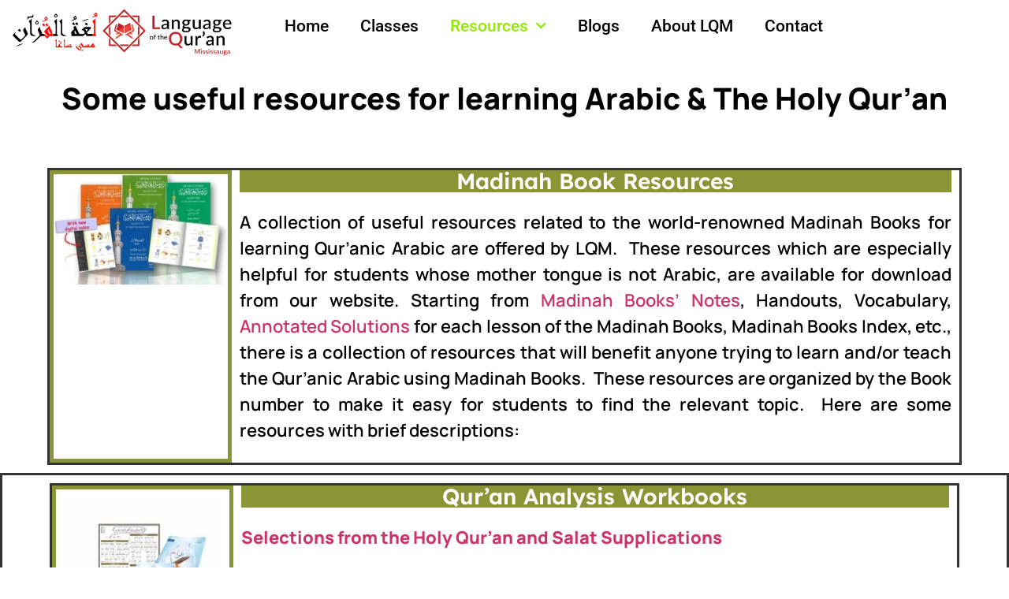

--- FILE ---
content_type: text/html; charset=UTF-8
request_url: https://lqmississauga.com/resources/
body_size: 20144
content:
<!doctype html>
<html lang="en-US">
<head>
	<meta charset="UTF-8">
	<meta name="viewport" content="width=device-width, initial-scale=1">
	<link rel="profile" href="https://gmpg.org/xfn/11">
	<title>Resources &#8211; lqmississauga</title>
<meta name='robots' content='max-image-preview:large' />
	<style>img:is([sizes="auto" i], [sizes^="auto," i]) { contain-intrinsic-size: 3000px 1500px }</style>
	<link rel="alternate" type="application/rss+xml" title="lqmississauga &raquo; Feed" href="https://lqmississauga.com/feed/" />
<link rel="alternate" type="application/rss+xml" title="lqmississauga &raquo; Comments Feed" href="https://lqmississauga.com/comments/feed/" />
<script>
window._wpemojiSettings = {"baseUrl":"https:\/\/s.w.org\/images\/core\/emoji\/16.0.1\/72x72\/","ext":".png","svgUrl":"https:\/\/s.w.org\/images\/core\/emoji\/16.0.1\/svg\/","svgExt":".svg","source":{"concatemoji":"https:\/\/lqmississauga.com\/wp-includes\/js\/wp-emoji-release.min.js?ver=6.8.3"}};
/*! This file is auto-generated */
!function(s,n){var o,i,e;function c(e){try{var t={supportTests:e,timestamp:(new Date).valueOf()};sessionStorage.setItem(o,JSON.stringify(t))}catch(e){}}function p(e,t,n){e.clearRect(0,0,e.canvas.width,e.canvas.height),e.fillText(t,0,0);var t=new Uint32Array(e.getImageData(0,0,e.canvas.width,e.canvas.height).data),a=(e.clearRect(0,0,e.canvas.width,e.canvas.height),e.fillText(n,0,0),new Uint32Array(e.getImageData(0,0,e.canvas.width,e.canvas.height).data));return t.every(function(e,t){return e===a[t]})}function u(e,t){e.clearRect(0,0,e.canvas.width,e.canvas.height),e.fillText(t,0,0);for(var n=e.getImageData(16,16,1,1),a=0;a<n.data.length;a++)if(0!==n.data[a])return!1;return!0}function f(e,t,n,a){switch(t){case"flag":return n(e,"\ud83c\udff3\ufe0f\u200d\u26a7\ufe0f","\ud83c\udff3\ufe0f\u200b\u26a7\ufe0f")?!1:!n(e,"\ud83c\udde8\ud83c\uddf6","\ud83c\udde8\u200b\ud83c\uddf6")&&!n(e,"\ud83c\udff4\udb40\udc67\udb40\udc62\udb40\udc65\udb40\udc6e\udb40\udc67\udb40\udc7f","\ud83c\udff4\u200b\udb40\udc67\u200b\udb40\udc62\u200b\udb40\udc65\u200b\udb40\udc6e\u200b\udb40\udc67\u200b\udb40\udc7f");case"emoji":return!a(e,"\ud83e\udedf")}return!1}function g(e,t,n,a){var r="undefined"!=typeof WorkerGlobalScope&&self instanceof WorkerGlobalScope?new OffscreenCanvas(300,150):s.createElement("canvas"),o=r.getContext("2d",{willReadFrequently:!0}),i=(o.textBaseline="top",o.font="600 32px Arial",{});return e.forEach(function(e){i[e]=t(o,e,n,a)}),i}function t(e){var t=s.createElement("script");t.src=e,t.defer=!0,s.head.appendChild(t)}"undefined"!=typeof Promise&&(o="wpEmojiSettingsSupports",i=["flag","emoji"],n.supports={everything:!0,everythingExceptFlag:!0},e=new Promise(function(e){s.addEventListener("DOMContentLoaded",e,{once:!0})}),new Promise(function(t){var n=function(){try{var e=JSON.parse(sessionStorage.getItem(o));if("object"==typeof e&&"number"==typeof e.timestamp&&(new Date).valueOf()<e.timestamp+604800&&"object"==typeof e.supportTests)return e.supportTests}catch(e){}return null}();if(!n){if("undefined"!=typeof Worker&&"undefined"!=typeof OffscreenCanvas&&"undefined"!=typeof URL&&URL.createObjectURL&&"undefined"!=typeof Blob)try{var e="postMessage("+g.toString()+"("+[JSON.stringify(i),f.toString(),p.toString(),u.toString()].join(",")+"));",a=new Blob([e],{type:"text/javascript"}),r=new Worker(URL.createObjectURL(a),{name:"wpTestEmojiSupports"});return void(r.onmessage=function(e){c(n=e.data),r.terminate(),t(n)})}catch(e){}c(n=g(i,f,p,u))}t(n)}).then(function(e){for(var t in e)n.supports[t]=e[t],n.supports.everything=n.supports.everything&&n.supports[t],"flag"!==t&&(n.supports.everythingExceptFlag=n.supports.everythingExceptFlag&&n.supports[t]);n.supports.everythingExceptFlag=n.supports.everythingExceptFlag&&!n.supports.flag,n.DOMReady=!1,n.readyCallback=function(){n.DOMReady=!0}}).then(function(){return e}).then(function(){var e;n.supports.everything||(n.readyCallback(),(e=n.source||{}).concatemoji?t(e.concatemoji):e.wpemoji&&e.twemoji&&(t(e.twemoji),t(e.wpemoji)))}))}((window,document),window._wpemojiSettings);
</script>
<link rel='stylesheet' id='premium-addons-css' href='https://lqmississauga.com/wp-content/plugins/premium-addons-for-elementor/assets/frontend/min-css/premium-addons.min.css?ver=4.11.15' media='all' />
<style id='wp-emoji-styles-inline-css'>

	img.wp-smiley, img.emoji {
		display: inline !important;
		border: none !important;
		box-shadow: none !important;
		height: 1em !important;
		width: 1em !important;
		margin: 0 0.07em !important;
		vertical-align: -0.1em !important;
		background: none !important;
		padding: 0 !important;
	}
</style>
<style id='depicter-slider-style-inline-css'>
/*!***************************************************************************************************************************************************************************************************************************************!*\
  !*** css ./node_modules/css-loader/dist/cjs.js??ruleSet[1].rules[3].use[1]!./node_modules/postcss-loader/dist/cjs.js??ruleSet[1].rules[3].use[2]!./node_modules/sass-loader/dist/cjs.js??ruleSet[1].rules[3].use[3]!./src/style.scss ***!
  \***************************************************************************************************************************************************************************************************************************************/
/**
 * The following styles get applied both on the front of your site
 * and in the editor.
 *
 * Replace them with your own styles or remove the file completely.
 */
.wp-block-create-block-depicter {
  background-color: #21759b;
  color: #fff;
  padding: 2px;
}

/*# sourceMappingURL=style-index.css.map*/
</style>
<style id='global-styles-inline-css'>
:root{--wp--preset--aspect-ratio--square: 1;--wp--preset--aspect-ratio--4-3: 4/3;--wp--preset--aspect-ratio--3-4: 3/4;--wp--preset--aspect-ratio--3-2: 3/2;--wp--preset--aspect-ratio--2-3: 2/3;--wp--preset--aspect-ratio--16-9: 16/9;--wp--preset--aspect-ratio--9-16: 9/16;--wp--preset--color--black: #000000;--wp--preset--color--cyan-bluish-gray: #abb8c3;--wp--preset--color--white: #ffffff;--wp--preset--color--pale-pink: #f78da7;--wp--preset--color--vivid-red: #cf2e2e;--wp--preset--color--luminous-vivid-orange: #ff6900;--wp--preset--color--luminous-vivid-amber: #fcb900;--wp--preset--color--light-green-cyan: #7bdcb5;--wp--preset--color--vivid-green-cyan: #00d084;--wp--preset--color--pale-cyan-blue: #8ed1fc;--wp--preset--color--vivid-cyan-blue: #0693e3;--wp--preset--color--vivid-purple: #9b51e0;--wp--preset--gradient--vivid-cyan-blue-to-vivid-purple: linear-gradient(135deg,rgba(6,147,227,1) 0%,rgb(155,81,224) 100%);--wp--preset--gradient--light-green-cyan-to-vivid-green-cyan: linear-gradient(135deg,rgb(122,220,180) 0%,rgb(0,208,130) 100%);--wp--preset--gradient--luminous-vivid-amber-to-luminous-vivid-orange: linear-gradient(135deg,rgba(252,185,0,1) 0%,rgba(255,105,0,1) 100%);--wp--preset--gradient--luminous-vivid-orange-to-vivid-red: linear-gradient(135deg,rgba(255,105,0,1) 0%,rgb(207,46,46) 100%);--wp--preset--gradient--very-light-gray-to-cyan-bluish-gray: linear-gradient(135deg,rgb(238,238,238) 0%,rgb(169,184,195) 100%);--wp--preset--gradient--cool-to-warm-spectrum: linear-gradient(135deg,rgb(74,234,220) 0%,rgb(151,120,209) 20%,rgb(207,42,186) 40%,rgb(238,44,130) 60%,rgb(251,105,98) 80%,rgb(254,248,76) 100%);--wp--preset--gradient--blush-light-purple: linear-gradient(135deg,rgb(255,206,236) 0%,rgb(152,150,240) 100%);--wp--preset--gradient--blush-bordeaux: linear-gradient(135deg,rgb(254,205,165) 0%,rgb(254,45,45) 50%,rgb(107,0,62) 100%);--wp--preset--gradient--luminous-dusk: linear-gradient(135deg,rgb(255,203,112) 0%,rgb(199,81,192) 50%,rgb(65,88,208) 100%);--wp--preset--gradient--pale-ocean: linear-gradient(135deg,rgb(255,245,203) 0%,rgb(182,227,212) 50%,rgb(51,167,181) 100%);--wp--preset--gradient--electric-grass: linear-gradient(135deg,rgb(202,248,128) 0%,rgb(113,206,126) 100%);--wp--preset--gradient--midnight: linear-gradient(135deg,rgb(2,3,129) 0%,rgb(40,116,252) 100%);--wp--preset--font-size--small: 13px;--wp--preset--font-size--medium: 20px;--wp--preset--font-size--large: 36px;--wp--preset--font-size--x-large: 42px;--wp--preset--spacing--20: 0.44rem;--wp--preset--spacing--30: 0.67rem;--wp--preset--spacing--40: 1rem;--wp--preset--spacing--50: 1.5rem;--wp--preset--spacing--60: 2.25rem;--wp--preset--spacing--70: 3.38rem;--wp--preset--spacing--80: 5.06rem;--wp--preset--shadow--natural: 6px 6px 9px rgba(0, 0, 0, 0.2);--wp--preset--shadow--deep: 12px 12px 50px rgba(0, 0, 0, 0.4);--wp--preset--shadow--sharp: 6px 6px 0px rgba(0, 0, 0, 0.2);--wp--preset--shadow--outlined: 6px 6px 0px -3px rgba(255, 255, 255, 1), 6px 6px rgba(0, 0, 0, 1);--wp--preset--shadow--crisp: 6px 6px 0px rgba(0, 0, 0, 1);}:root { --wp--style--global--content-size: 800px;--wp--style--global--wide-size: 1200px; }:where(body) { margin: 0; }.wp-site-blocks > .alignleft { float: left; margin-right: 2em; }.wp-site-blocks > .alignright { float: right; margin-left: 2em; }.wp-site-blocks > .aligncenter { justify-content: center; margin-left: auto; margin-right: auto; }:where(.wp-site-blocks) > * { margin-block-start: 24px; margin-block-end: 0; }:where(.wp-site-blocks) > :first-child { margin-block-start: 0; }:where(.wp-site-blocks) > :last-child { margin-block-end: 0; }:root { --wp--style--block-gap: 24px; }:root :where(.is-layout-flow) > :first-child{margin-block-start: 0;}:root :where(.is-layout-flow) > :last-child{margin-block-end: 0;}:root :where(.is-layout-flow) > *{margin-block-start: 24px;margin-block-end: 0;}:root :where(.is-layout-constrained) > :first-child{margin-block-start: 0;}:root :where(.is-layout-constrained) > :last-child{margin-block-end: 0;}:root :where(.is-layout-constrained) > *{margin-block-start: 24px;margin-block-end: 0;}:root :where(.is-layout-flex){gap: 24px;}:root :where(.is-layout-grid){gap: 24px;}.is-layout-flow > .alignleft{float: left;margin-inline-start: 0;margin-inline-end: 2em;}.is-layout-flow > .alignright{float: right;margin-inline-start: 2em;margin-inline-end: 0;}.is-layout-flow > .aligncenter{margin-left: auto !important;margin-right: auto !important;}.is-layout-constrained > .alignleft{float: left;margin-inline-start: 0;margin-inline-end: 2em;}.is-layout-constrained > .alignright{float: right;margin-inline-start: 2em;margin-inline-end: 0;}.is-layout-constrained > .aligncenter{margin-left: auto !important;margin-right: auto !important;}.is-layout-constrained > :where(:not(.alignleft):not(.alignright):not(.alignfull)){max-width: var(--wp--style--global--content-size);margin-left: auto !important;margin-right: auto !important;}.is-layout-constrained > .alignwide{max-width: var(--wp--style--global--wide-size);}body .is-layout-flex{display: flex;}.is-layout-flex{flex-wrap: wrap;align-items: center;}.is-layout-flex > :is(*, div){margin: 0;}body .is-layout-grid{display: grid;}.is-layout-grid > :is(*, div){margin: 0;}body{padding-top: 0px;padding-right: 0px;padding-bottom: 0px;padding-left: 0px;}a:where(:not(.wp-element-button)){text-decoration: underline;}:root :where(.wp-element-button, .wp-block-button__link){background-color: #32373c;border-width: 0;color: #fff;font-family: inherit;font-size: inherit;line-height: inherit;padding: calc(0.667em + 2px) calc(1.333em + 2px);text-decoration: none;}.has-black-color{color: var(--wp--preset--color--black) !important;}.has-cyan-bluish-gray-color{color: var(--wp--preset--color--cyan-bluish-gray) !important;}.has-white-color{color: var(--wp--preset--color--white) !important;}.has-pale-pink-color{color: var(--wp--preset--color--pale-pink) !important;}.has-vivid-red-color{color: var(--wp--preset--color--vivid-red) !important;}.has-luminous-vivid-orange-color{color: var(--wp--preset--color--luminous-vivid-orange) !important;}.has-luminous-vivid-amber-color{color: var(--wp--preset--color--luminous-vivid-amber) !important;}.has-light-green-cyan-color{color: var(--wp--preset--color--light-green-cyan) !important;}.has-vivid-green-cyan-color{color: var(--wp--preset--color--vivid-green-cyan) !important;}.has-pale-cyan-blue-color{color: var(--wp--preset--color--pale-cyan-blue) !important;}.has-vivid-cyan-blue-color{color: var(--wp--preset--color--vivid-cyan-blue) !important;}.has-vivid-purple-color{color: var(--wp--preset--color--vivid-purple) !important;}.has-black-background-color{background-color: var(--wp--preset--color--black) !important;}.has-cyan-bluish-gray-background-color{background-color: var(--wp--preset--color--cyan-bluish-gray) !important;}.has-white-background-color{background-color: var(--wp--preset--color--white) !important;}.has-pale-pink-background-color{background-color: var(--wp--preset--color--pale-pink) !important;}.has-vivid-red-background-color{background-color: var(--wp--preset--color--vivid-red) !important;}.has-luminous-vivid-orange-background-color{background-color: var(--wp--preset--color--luminous-vivid-orange) !important;}.has-luminous-vivid-amber-background-color{background-color: var(--wp--preset--color--luminous-vivid-amber) !important;}.has-light-green-cyan-background-color{background-color: var(--wp--preset--color--light-green-cyan) !important;}.has-vivid-green-cyan-background-color{background-color: var(--wp--preset--color--vivid-green-cyan) !important;}.has-pale-cyan-blue-background-color{background-color: var(--wp--preset--color--pale-cyan-blue) !important;}.has-vivid-cyan-blue-background-color{background-color: var(--wp--preset--color--vivid-cyan-blue) !important;}.has-vivid-purple-background-color{background-color: var(--wp--preset--color--vivid-purple) !important;}.has-black-border-color{border-color: var(--wp--preset--color--black) !important;}.has-cyan-bluish-gray-border-color{border-color: var(--wp--preset--color--cyan-bluish-gray) !important;}.has-white-border-color{border-color: var(--wp--preset--color--white) !important;}.has-pale-pink-border-color{border-color: var(--wp--preset--color--pale-pink) !important;}.has-vivid-red-border-color{border-color: var(--wp--preset--color--vivid-red) !important;}.has-luminous-vivid-orange-border-color{border-color: var(--wp--preset--color--luminous-vivid-orange) !important;}.has-luminous-vivid-amber-border-color{border-color: var(--wp--preset--color--luminous-vivid-amber) !important;}.has-light-green-cyan-border-color{border-color: var(--wp--preset--color--light-green-cyan) !important;}.has-vivid-green-cyan-border-color{border-color: var(--wp--preset--color--vivid-green-cyan) !important;}.has-pale-cyan-blue-border-color{border-color: var(--wp--preset--color--pale-cyan-blue) !important;}.has-vivid-cyan-blue-border-color{border-color: var(--wp--preset--color--vivid-cyan-blue) !important;}.has-vivid-purple-border-color{border-color: var(--wp--preset--color--vivid-purple) !important;}.has-vivid-cyan-blue-to-vivid-purple-gradient-background{background: var(--wp--preset--gradient--vivid-cyan-blue-to-vivid-purple) !important;}.has-light-green-cyan-to-vivid-green-cyan-gradient-background{background: var(--wp--preset--gradient--light-green-cyan-to-vivid-green-cyan) !important;}.has-luminous-vivid-amber-to-luminous-vivid-orange-gradient-background{background: var(--wp--preset--gradient--luminous-vivid-amber-to-luminous-vivid-orange) !important;}.has-luminous-vivid-orange-to-vivid-red-gradient-background{background: var(--wp--preset--gradient--luminous-vivid-orange-to-vivid-red) !important;}.has-very-light-gray-to-cyan-bluish-gray-gradient-background{background: var(--wp--preset--gradient--very-light-gray-to-cyan-bluish-gray) !important;}.has-cool-to-warm-spectrum-gradient-background{background: var(--wp--preset--gradient--cool-to-warm-spectrum) !important;}.has-blush-light-purple-gradient-background{background: var(--wp--preset--gradient--blush-light-purple) !important;}.has-blush-bordeaux-gradient-background{background: var(--wp--preset--gradient--blush-bordeaux) !important;}.has-luminous-dusk-gradient-background{background: var(--wp--preset--gradient--luminous-dusk) !important;}.has-pale-ocean-gradient-background{background: var(--wp--preset--gradient--pale-ocean) !important;}.has-electric-grass-gradient-background{background: var(--wp--preset--gradient--electric-grass) !important;}.has-midnight-gradient-background{background: var(--wp--preset--gradient--midnight) !important;}.has-small-font-size{font-size: var(--wp--preset--font-size--small) !important;}.has-medium-font-size{font-size: var(--wp--preset--font-size--medium) !important;}.has-large-font-size{font-size: var(--wp--preset--font-size--large) !important;}.has-x-large-font-size{font-size: var(--wp--preset--font-size--x-large) !important;}
:root :where(.wp-block-pullquote){font-size: 1.5em;line-height: 1.6;}
</style>
<link rel='stylesheet' id='ctf_styles-css' href='https://lqmississauga.com/wp-content/plugins/custom-twitter-feeds/css/ctf-styles.min.css?ver=2.3.0' media='all' />
<link rel='stylesheet' id='hello-elementor-css' href='https://lqmississauga.com/wp-content/themes/hello-elementor/assets/css/reset.css?ver=3.4.4' media='all' />
<link rel='stylesheet' id='hello-elementor-theme-style-css' href='https://lqmississauga.com/wp-content/themes/hello-elementor/assets/css/theme.css?ver=3.4.4' media='all' />
<link rel='stylesheet' id='hello-elementor-header-footer-css' href='https://lqmississauga.com/wp-content/themes/hello-elementor/assets/css/header-footer.css?ver=3.4.4' media='all' />
<link rel='stylesheet' id='elementor-frontend-css' href='https://lqmississauga.com/wp-content/plugins/elementor/assets/css/frontend.min.css?ver=3.29.2' media='all' />
<style id='elementor-frontend-inline-css'>
.elementor-kit-5{--e-global-color-primary:#6EC1E4;--e-global-color-secondary:#54595F;--e-global-color-text:#7A7A7A;--e-global-color-accent:#61CE70;--e-global-typography-primary-font-family:"Roboto";--e-global-typography-primary-font-weight:600;--e-global-typography-secondary-font-family:"Roboto Slab";--e-global-typography-secondary-font-weight:400;--e-global-typography-text-font-family:"Roboto";--e-global-typography-text-font-weight:400;--e-global-typography-accent-font-family:"Roboto";--e-global-typography-accent-font-weight:500;}.elementor-kit-5 e-page-transition{background-color:#FFBC7D;}.elementor-section.elementor-section-boxed > .elementor-container{max-width:1280px;}.e-con{--container-max-width:1280px;}.elementor-widget:not(:last-child){margin-block-end:20px;}.elementor-element{--widgets-spacing:20px 20px;--widgets-spacing-row:20px;--widgets-spacing-column:20px;}{}h1.entry-title{display:var(--page-title-display);}.site-header .site-branding{flex-direction:column;align-items:stretch;}.site-header{padding-inline-end:0px;padding-inline-start:0px;}.site-footer .site-branding{flex-direction:column;align-items:stretch;}@media(max-width:1024px){.elementor-section.elementor-section-boxed > .elementor-container{max-width:1024px;}.e-con{--container-max-width:1024px;}}@media(max-width:767px){.elementor-section.elementor-section-boxed > .elementor-container{max-width:767px;}.e-con{--container-max-width:767px;}}
.elementor-7183 .elementor-element.elementor-element-32010069 > .elementor-background-overlay{background-color:transparent;background-image:linear-gradient(180deg, #C7D369 0%, #585E2F 100%);opacity:0.1;transition:background 0.3s, border-radius 0.3s, opacity 0.3s;}.elementor-7183 .elementor-element.elementor-element-32010069{transition:background 0.3s, border 0.3s, border-radius 0.3s, box-shadow 0.3s;margin-top:15px;margin-bottom:0px;}.elementor-widget-heading .elementor-heading-title{font-family:var( --e-global-typography-primary-font-family ), Sans-serif;font-weight:var( --e-global-typography-primary-font-weight );color:var( --e-global-color-primary );}.elementor-7183 .elementor-element.elementor-element-53b2efe5{text-align:center;}.elementor-7183 .elementor-element.elementor-element-53b2efe5 .elementor-heading-title{font-family:"Manrope", Sans-serif;font-size:38px;font-weight:800;color:#000000;}.elementor-7183 .elementor-element.elementor-element-507eff06{transition:background 0.3s, border 0.3s, border-radius 0.3s, box-shadow 0.3s;margin-top:0px;margin-bottom:0px;padding:0px 0px 0px 0px;}.elementor-7183 .elementor-element.elementor-element-507eff06 > .elementor-background-overlay{transition:background 0.3s, border-radius 0.3s, opacity 0.3s;}.elementor-7183 .elementor-element.elementor-element-2e047e7e > .elementor-element-populated{margin:50px 050px 0px 50px;--e-column-margin-right:050px;--e-column-margin-left:50px;}.elementor-7183 .elementor-element.elementor-element-508ca4fd{border-style:solid;transition:background 0.3s, border 0.3s, border-radius 0.3s, box-shadow 0.3s;}.elementor-7183 .elementor-element.elementor-element-508ca4fd > .elementor-background-overlay{transition:background 0.3s, border-radius 0.3s, opacity 0.3s;}.elementor-7183 .elementor-element.elementor-element-3f654854 > .elementor-element-populated{border-style:solid;border-width:5px 5px 5px 5px;border-color:#8A9535;margin:0px 0px 0px 0px;--e-column-margin-right:0px;--e-column-margin-left:0px;padding:0px 0px 0px 0px;}.elementor-widget-image .widget-image-caption{color:var( --e-global-color-text );font-family:var( --e-global-typography-text-font-family ), Sans-serif;font-weight:var( --e-global-typography-text-font-weight );}.elementor-7183 .elementor-element.elementor-element-39d8f2e9{text-align:center;}.elementor-7183 .elementor-element.elementor-element-4e001a48 > .elementor-element-populated{margin:020px 0px 0px 0px;--e-column-margin-right:0px;--e-column-margin-left:0px;}.elementor-7183 .elementor-element.elementor-element-7587258a > .elementor-widget-container{background-color:#8A9535;margin:-30px 0px 0px 0px;}.elementor-7183 .elementor-element.elementor-element-7587258a{text-align:center;}.elementor-7183 .elementor-element.elementor-element-7587258a .elementor-heading-title{font-family:"Lexend Deca", Sans-serif;font-weight:600;color:#FFFFFF;}.elementor-widget-text-editor{font-family:var( --e-global-typography-text-font-family ), Sans-serif;font-weight:var( --e-global-typography-text-font-weight );color:var( --e-global-color-text );}.elementor-widget-text-editor.elementor-drop-cap-view-stacked .elementor-drop-cap{background-color:var( --e-global-color-primary );}.elementor-widget-text-editor.elementor-drop-cap-view-framed .elementor-drop-cap, .elementor-widget-text-editor.elementor-drop-cap-view-default .elementor-drop-cap{color:var( --e-global-color-primary );border-color:var( --e-global-color-primary );}.elementor-7183 .elementor-element.elementor-element-2c7a6280{text-align:justify;font-family:"Manrope", Sans-serif;font-size:22px;font-weight:600;color:#000000;}.elementor-7183 .elementor-element.elementor-element-424d78da{border-style:solid;transition:background 0.3s, border 0.3s, border-radius 0.3s, box-shadow 0.3s;}.elementor-7183 .elementor-element.elementor-element-424d78da > .elementor-background-overlay{transition:background 0.3s, border-radius 0.3s, opacity 0.3s;}.elementor-7183 .elementor-element.elementor-element-4bfceb96 > .elementor-element-populated{margin:0px 50px 0px 50px;--e-column-margin-right:50px;--e-column-margin-left:50px;}.elementor-7183 .elementor-element.elementor-element-b835bc8{border-style:solid;}.elementor-7183 .elementor-element.elementor-element-2417e684 > .elementor-element-populated{border-style:solid;border-width:5px 5px 5px 5px;border-color:#8A9535;}.elementor-7183 .elementor-element.elementor-element-53f66aa8 > .elementor-widget-container{margin:0px 0px 0px 0px;}.elementor-7183 .elementor-element.elementor-element-53f66aa8 img{height:241px;}.elementor-7183 .elementor-element.elementor-element-4ce5bb37 > .elementor-element-populated{margin:20px 0px 0px 0px;--e-column-margin-right:0px;--e-column-margin-left:0px;}.elementor-7183 .elementor-element.elementor-element-cd31cb > .elementor-widget-container{background-color:#8A9535;margin:-30px 0px 0px 0px;}.elementor-7183 .elementor-element.elementor-element-cd31cb{text-align:center;}.elementor-7183 .elementor-element.elementor-element-cd31cb .elementor-heading-title{font-family:"Lexend Deca", Sans-serif;font-weight:600;color:#FFFFFF;}.elementor-7183 .elementor-element.elementor-element-4e67ed64{text-align:justify;font-family:"Manrope", Sans-serif;font-size:22px;font-weight:600;color:#000000;}.elementor-7183 .elementor-element.elementor-element-159af209{border-style:solid;transition:background 0.3s, border 0.3s, border-radius 0.3s, box-shadow 0.3s;}.elementor-7183 .elementor-element.elementor-element-159af209 > .elementor-background-overlay{transition:background 0.3s, border-radius 0.3s, opacity 0.3s;}.elementor-7183 .elementor-element.elementor-element-4360ceb7 > .elementor-element-populated{margin:0px 050px 0px 50px;--e-column-margin-right:050px;--e-column-margin-left:50px;}.elementor-7183 .elementor-element.elementor-element-49e0e1c5{border-style:solid;}.elementor-7183 .elementor-element.elementor-element-4f8a100e > .elementor-element-populated{border-style:solid;border-width:5px 5px 5px 5px;border-color:#8A9535;}.elementor-7183 .elementor-element.elementor-element-4f8a100e > .elementor-element-populated, .elementor-7183 .elementor-element.elementor-element-4f8a100e > .elementor-element-populated > .elementor-background-overlay, .elementor-7183 .elementor-element.elementor-element-4f8a100e > .elementor-background-slideshow{border-radius:0px 0px 0px 0px;}.elementor-7183 .elementor-element.elementor-element-4c82005f > .elementor-widget-container{margin:0px 0px 0px 0px;padding:0px 0px 0px 0px;}.elementor-7183 .elementor-element.elementor-element-4c82005f img{height:272px;}.elementor-7183 .elementor-element.elementor-element-3d32b8e1 > .elementor-element-populated{margin:20px 0px 0px 0px;--e-column-margin-right:0px;--e-column-margin-left:0px;}.elementor-7183 .elementor-element.elementor-element-83b0e09 > .elementor-widget-container{background-color:#8A9535;margin:-30px 0px 0px 0px;}.elementor-7183 .elementor-element.elementor-element-83b0e09{text-align:center;}.elementor-7183 .elementor-element.elementor-element-83b0e09 .elementor-heading-title{font-family:"Lexend", Sans-serif;font-weight:600;color:#FFFFFF;}.elementor-7183 .elementor-element.elementor-element-25b0eeb9{text-align:justify;font-family:"Manrope", Sans-serif;font-size:22px;font-weight:600;color:#000000;}.elementor-7183 .elementor-element.elementor-element-635c6383{border-style:solid;transition:background 0.3s, border 0.3s, border-radius 0.3s, box-shadow 0.3s;}.elementor-7183 .elementor-element.elementor-element-635c6383 > .elementor-background-overlay{transition:background 0.3s, border-radius 0.3s, opacity 0.3s;}.elementor-7183 .elementor-element.elementor-element-5d5647cd > .elementor-element-populated{margin:0px 50px 0px 50px;--e-column-margin-right:50px;--e-column-margin-left:50px;}.elementor-7183 .elementor-element.elementor-element-2a9e62ef{border-style:solid;}.elementor-7183 .elementor-element.elementor-element-26ac13e6 > .elementor-element-populated{border-style:solid;border-width:5px 5px 5px 5px;border-color:#8A9535;}.elementor-7183 .elementor-element.elementor-element-7eb267b6 img{height:259px;border-radius:0px 0px 0px 0px;}.elementor-7183 .elementor-element.elementor-element-29e4e11a > .elementor-element-populated{margin:20px 0px 0px 0px;--e-column-margin-right:0px;--e-column-margin-left:0px;}.elementor-7183 .elementor-element.elementor-element-2dd3c603 > .elementor-widget-container{background-color:#8A9535;margin:-30px 0px 0px 0px;}.elementor-7183 .elementor-element.elementor-element-2dd3c603{text-align:center;}.elementor-7183 .elementor-element.elementor-element-2dd3c603 .elementor-heading-title{font-family:"Lexend", Sans-serif;font-weight:600;color:#FFFFFF;}.elementor-7183 .elementor-element.elementor-element-4a9052f8{text-align:justify;font-family:"Manrope", Sans-serif;font-size:22px;font-weight:600;color:#000000;}.elementor-7183 .elementor-element.elementor-element-7732fb38{border-style:solid;transition:background 0.3s, border 0.3s, border-radius 0.3s, box-shadow 0.3s;}.elementor-7183 .elementor-element.elementor-element-7732fb38 > .elementor-background-overlay{transition:background 0.3s, border-radius 0.3s, opacity 0.3s;}.elementor-7183 .elementor-element.elementor-element-600ad488 > .elementor-element-populated{margin:0px 50px 0px 50px;--e-column-margin-right:50px;--e-column-margin-left:50px;}.elementor-7183 .elementor-element.elementor-element-61f7a82e{border-style:solid;}.elementor-7183 .elementor-element.elementor-element-42134f0a > .elementor-element-populated{border-style:solid;border-width:5px 5px 5px 5px;border-color:#8A9535;}.elementor-7183 .elementor-element.elementor-element-60c08eb8 img{height:259px;}.elementor-7183 .elementor-element.elementor-element-5c00ab5d > .elementor-element-populated{margin:20px 0px 0px 0px;--e-column-margin-right:0px;--e-column-margin-left:0px;}.elementor-7183 .elementor-element.elementor-element-114f3a8a > .elementor-widget-container{background-color:#8A9535;margin:-30px 0px 0px 0px;}.elementor-7183 .elementor-element.elementor-element-114f3a8a{text-align:center;}.elementor-7183 .elementor-element.elementor-element-114f3a8a .elementor-heading-title{font-family:"Lexend", Sans-serif;font-weight:600;color:#FFFFFF;}.elementor-7183 .elementor-element.elementor-element-24cb7763{text-align:justify;font-family:"Manrope", Sans-serif;font-size:22px;font-weight:600;color:#000000;}.elementor-7183 .elementor-element.elementor-element-414496bf{text-align:justify;font-family:"Manrope", Sans-serif;font-size:22px;font-weight:600;color:#000000;}.elementor-7183 .elementor-element.elementor-element-371bd750{border-style:solid;transition:background 0.3s, border 0.3s, border-radius 0.3s, box-shadow 0.3s;padding:0px 0px 20px 0px;}.elementor-7183 .elementor-element.elementor-element-371bd750 > .elementor-background-overlay{transition:background 0.3s, border-radius 0.3s, opacity 0.3s;}.elementor-7183 .elementor-element.elementor-element-5527f503 > .elementor-element-populated{margin:0px 50px 0px 50px;--e-column-margin-right:50px;--e-column-margin-left:50px;}.elementor-7183 .elementor-element.elementor-element-4cc9f32c{border-style:solid;}.elementor-7183 .elementor-element.elementor-element-6f30455b > .elementor-element-populated{border-style:solid;border-width:5px 5px 5px 5px;border-color:#8A9535;}.elementor-7183 .elementor-element.elementor-element-b84e526 img{height:264px;}.elementor-7183 .elementor-element.elementor-element-7b77672a > .elementor-element-populated{margin:20px 0px 0px 0px;--e-column-margin-right:0px;--e-column-margin-left:0px;}.elementor-7183 .elementor-element.elementor-element-6d5cbce3 > .elementor-widget-container{background-color:#8A9535;margin:-30px 0px 0px 0px;}.elementor-7183 .elementor-element.elementor-element-6d5cbce3{text-align:center;}.elementor-7183 .elementor-element.elementor-element-6d5cbce3 .elementor-heading-title{font-family:"Lexend", Sans-serif;font-weight:600;color:#FFFFFF;}.elementor-7183 .elementor-element.elementor-element-4903948f{text-align:justify;font-family:"Manrope", Sans-serif;font-size:22px;font-weight:600;color:#000000;}.elementor-7183 .elementor-element.elementor-element-376b1d0{text-align:justify;font-family:"Manrope", Sans-serif;font-size:22px;font-weight:600;color:#000000;}.elementor-7183 .elementor-element.elementor-element-4c88789{border-style:solid;transition:background 0.3s, border 0.3s, border-radius 0.3s, box-shadow 0.3s;padding:0px 0px 20px 0px;}.elementor-7183 .elementor-element.elementor-element-4c88789 > .elementor-background-overlay{transition:background 0.3s, border-radius 0.3s, opacity 0.3s;}.elementor-7183 .elementor-element.elementor-element-2b7b3669 > .elementor-element-populated{margin:0px 50px 0px 50px;--e-column-margin-right:50px;--e-column-margin-left:50px;}.elementor-7183 .elementor-element.elementor-element-65aed763{border-style:solid;}.elementor-7183 .elementor-element.elementor-element-5522196a > .elementor-element-populated{border-style:solid;border-width:5px 5px 5px 5px;border-color:#8A9535;}.elementor-7183 .elementor-element.elementor-element-1224e0d3 img{height:264px;}.elementor-7183 .elementor-element.elementor-element-bf3cff > .elementor-element-populated{margin:20px 0px 0px 0px;--e-column-margin-right:0px;--e-column-margin-left:0px;}.elementor-7183 .elementor-element.elementor-element-546a504 > .elementor-widget-container{background-color:#8A9535;margin:-30px 0px 0px 0px;}.elementor-7183 .elementor-element.elementor-element-546a504{text-align:center;}.elementor-7183 .elementor-element.elementor-element-546a504 .elementor-heading-title{font-family:"Lexend", Sans-serif;font-weight:600;color:#FFFFFF;}.elementor-7183 .elementor-element.elementor-element-3009bb08{text-align:justify;font-family:"Manrope", Sans-serif;font-size:22px;font-weight:600;color:#000000;}@media(min-width:768px){.elementor-7183 .elementor-element.elementor-element-3f654854{width:20%;}.elementor-7183 .elementor-element.elementor-element-4e001a48{width:80%;}.elementor-7183 .elementor-element.elementor-element-2417e684{width:20%;}.elementor-7183 .elementor-element.elementor-element-4ce5bb37{width:80%;}.elementor-7183 .elementor-element.elementor-element-4f8a100e{width:20%;}.elementor-7183 .elementor-element.elementor-element-3d32b8e1{width:80%;}.elementor-7183 .elementor-element.elementor-element-26ac13e6{width:20%;}.elementor-7183 .elementor-element.elementor-element-29e4e11a{width:80%;}.elementor-7183 .elementor-element.elementor-element-42134f0a{width:20%;}.elementor-7183 .elementor-element.elementor-element-5c00ab5d{width:80%;}.elementor-7183 .elementor-element.elementor-element-6f30455b{width:20%;}.elementor-7183 .elementor-element.elementor-element-7b77672a{width:80%;}.elementor-7183 .elementor-element.elementor-element-5522196a{width:20%;}.elementor-7183 .elementor-element.elementor-element-bf3cff{width:80%;}}@media(max-width:1024px){.elementor-7183 .elementor-element.elementor-element-32010069{margin-top:1px;margin-bottom:0px;}}@media(max-width:767px){.elementor-7183 .elementor-element.elementor-element-53b2efe5 .elementor-heading-title{font-size:22px;line-height:1.4em;}.elementor-7183 .elementor-element.elementor-element-2e047e7e > .elementor-element-populated{margin:0px 0px 0px 0px;--e-column-margin-right:0px;--e-column-margin-left:0px;}.elementor-7183 .elementor-element.elementor-element-4bfceb96 > .elementor-element-populated{margin:0px 0px 0px 0px;--e-column-margin-right:0px;--e-column-margin-left:0px;}.elementor-7183 .elementor-element.elementor-element-4360ceb7 > .elementor-element-populated{margin:0px 0px 0px 0px;--e-column-margin-right:0px;--e-column-margin-left:0px;}.elementor-7183 .elementor-element.elementor-element-5d5647cd > .elementor-element-populated{margin:0px 0px 0px 0px;--e-column-margin-right:0px;--e-column-margin-left:0px;}.elementor-7183 .elementor-element.elementor-element-600ad488 > .elementor-element-populated{margin:0px 0px 0px 0px;--e-column-margin-right:0px;--e-column-margin-left:0px;}.elementor-7183 .elementor-element.elementor-element-5527f503 > .elementor-element-populated{margin:0px 0px 0px 0px;--e-column-margin-right:0px;--e-column-margin-left:0px;}.elementor-7183 .elementor-element.elementor-element-2b7b3669 > .elementor-element-populated{margin:0px 0px 0px 0px;--e-column-margin-right:0px;--e-column-margin-left:0px;}}
.elementor-widget-image .widget-image-caption{color:var( --e-global-color-text );font-family:var( --e-global-typography-text-font-family ), Sans-serif;font-weight:var( --e-global-typography-text-font-weight );}.elementor-7229 .elementor-element.elementor-element-446863e2{width:var( --container-widget-width, 93.273% );max-width:93.273%;--container-widget-width:93.273%;--container-widget-flex-grow:0;}.elementor-widget-nav-menu .elementor-nav-menu .elementor-item{font-family:var( --e-global-typography-primary-font-family ), Sans-serif;font-weight:var( --e-global-typography-primary-font-weight );}.elementor-widget-nav-menu .elementor-nav-menu--main .elementor-item{color:var( --e-global-color-text );fill:var( --e-global-color-text );}.elementor-widget-nav-menu .elementor-nav-menu--main .elementor-item:hover,
					.elementor-widget-nav-menu .elementor-nav-menu--main .elementor-item.elementor-item-active,
					.elementor-widget-nav-menu .elementor-nav-menu--main .elementor-item.highlighted,
					.elementor-widget-nav-menu .elementor-nav-menu--main .elementor-item:focus{color:var( --e-global-color-accent );fill:var( --e-global-color-accent );}.elementor-widget-nav-menu .elementor-nav-menu--main:not(.e--pointer-framed) .elementor-item:before,
					.elementor-widget-nav-menu .elementor-nav-menu--main:not(.e--pointer-framed) .elementor-item:after{background-color:var( --e-global-color-accent );}.elementor-widget-nav-menu .e--pointer-framed .elementor-item:before,
					.elementor-widget-nav-menu .e--pointer-framed .elementor-item:after{border-color:var( --e-global-color-accent );}.elementor-widget-nav-menu{--e-nav-menu-divider-color:var( --e-global-color-text );}.elementor-widget-nav-menu .elementor-nav-menu--dropdown .elementor-item, .elementor-widget-nav-menu .elementor-nav-menu--dropdown  .elementor-sub-item{font-family:var( --e-global-typography-accent-font-family ), Sans-serif;font-weight:var( --e-global-typography-accent-font-weight );}.elementor-7229 .elementor-element.elementor-element-c90f678 .elementor-menu-toggle{margin:0 auto;}.elementor-7229 .elementor-element.elementor-element-c90f678 .elementor-nav-menu .elementor-item{font-family:"Roboto", Sans-serif;font-size:21px;font-weight:500;}.elementor-7229 .elementor-element.elementor-element-c90f678 .elementor-nav-menu--main .elementor-item{color:#000000;fill:#000000;}.elementor-7229 .elementor-element.elementor-element-c90f678 .elementor-nav-menu--main .elementor-item:hover,
					.elementor-7229 .elementor-element.elementor-element-c90f678 .elementor-nav-menu--main .elementor-item.elementor-item-active,
					.elementor-7229 .elementor-element.elementor-element-c90f678 .elementor-nav-menu--main .elementor-item.highlighted,
					.elementor-7229 .elementor-element.elementor-element-c90f678 .elementor-nav-menu--main .elementor-item:focus{color:#90EB00;fill:#90EB00;}.elementor-7229 .elementor-element.elementor-element-c90f678 .elementor-nav-menu--dropdown a, .elementor-7229 .elementor-element.elementor-element-c90f678 .elementor-menu-toggle{color:#FFFFFF;fill:#FFFFFF;}.elementor-7229 .elementor-element.elementor-element-c90f678 .elementor-nav-menu--dropdown{background-color:#4A4A4A;}.elementor-7229 .elementor-element.elementor-element-c90f678 .elementor-nav-menu--dropdown a:hover,
					.elementor-7229 .elementor-element.elementor-element-c90f678 .elementor-nav-menu--dropdown a.elementor-item-active,
					.elementor-7229 .elementor-element.elementor-element-c90f678 .elementor-nav-menu--dropdown a.highlighted{background-color:#000000;}.elementor-7229 .elementor-element.elementor-element-c90f678 .elementor-nav-menu--dropdown .elementor-item, .elementor-7229 .elementor-element.elementor-element-c90f678 .elementor-nav-menu--dropdown  .elementor-sub-item{font-family:"Roboto", Sans-serif;font-size:21px;font-weight:500;}.elementor-theme-builder-content-area{height:400px;}.elementor-location-header:before, .elementor-location-footer:before{content:"";display:table;clear:both;}@media(min-width:768px){.elementor-7229 .elementor-element.elementor-element-2b432c0b{width:25.877%;}.elementor-7229 .elementor-element.elementor-element-b306790{width:74.123%;}}
.elementor-7445 .elementor-element.elementor-element-24bbe8f{--display:flex;--min-height:0px;--flex-direction:column;--container-widget-width:100%;--container-widget-height:initial;--container-widget-flex-grow:0;--container-widget-align-self:initial;--flex-wrap-mobile:wrap;--padding-top:3%;--padding-bottom:3%;--padding-left:0%;--padding-right:0%;}.elementor-7445 .elementor-element.elementor-element-24bbe8f:not(.elementor-motion-effects-element-type-background), .elementor-7445 .elementor-element.elementor-element-24bbe8f > .elementor-motion-effects-container > .elementor-motion-effects-layer{background-color:#222222;}.elementor-widget-heading .elementor-heading-title{font-family:var( --e-global-typography-primary-font-family ), Sans-serif;font-weight:var( --e-global-typography-primary-font-weight );color:var( --e-global-color-primary );}.elementor-7445 .elementor-element.elementor-element-a7c82eb{text-align:center;}.elementor-7445 .elementor-element.elementor-element-a7c82eb .elementor-heading-title{font-family:"Roboto", Sans-serif;font-weight:400;color:#FFFFFF;}.elementor-theme-builder-content-area{height:400px;}.elementor-location-header:before, .elementor-location-footer:before{content:"";display:table;clear:both;}
</style>
<link rel='stylesheet' id='widget-image-css' href='https://lqmississauga.com/wp-content/plugins/elementor/assets/css/widget-image.min.css?ver=3.29.2' media='all' />
<link rel='stylesheet' id='widget-nav-menu-css' href='https://lqmississauga.com/wp-content/plugins/pro-elements/assets/css/widget-nav-menu.min.css?ver=3.28.1' media='all' />
<link rel='stylesheet' id='widget-heading-css' href='https://lqmississauga.com/wp-content/plugins/elementor/assets/css/widget-heading.min.css?ver=3.29.2' media='all' />
<link rel='stylesheet' id='elementor-icons-css' href='https://lqmississauga.com/wp-content/plugins/elementor/assets/lib/eicons/css/elementor-icons.min.css?ver=5.40.0' media='all' />
<link rel='stylesheet' id='ekit-widget-styles-css' href='https://lqmississauga.com/wp-content/plugins/elementskit-lite/widgets/init/assets/css/widget-styles.css?ver=3.5.4' media='all' />
<link rel='stylesheet' id='ekit-responsive-css' href='https://lqmississauga.com/wp-content/plugins/elementskit-lite/widgets/init/assets/css/responsive.css?ver=3.5.4' media='all' />
<link rel='stylesheet' id='elementor-gf-local-roboto-css' href='https://lqmississauga.com/wp-content/uploads/elementor/google-fonts/css/roboto.css?ver=1747677760' media='all' />
<link rel='stylesheet' id='elementor-gf-local-robotoslab-css' href='https://lqmississauga.com/wp-content/uploads/elementor/google-fonts/css/robotoslab.css?ver=1747677765' media='all' />
<link rel='stylesheet' id='elementor-gf-local-manrope-css' href='https://lqmississauga.com/wp-content/uploads/elementor/google-fonts/css/manrope.css?ver=1747677767' media='all' />
<link rel='stylesheet' id='elementor-gf-local-lexenddeca-css' href='https://lqmississauga.com/wp-content/uploads/elementor/google-fonts/css/lexenddeca.css?ver=1747677769' media='all' />
<link rel='stylesheet' id='elementor-gf-local-lexend-css' href='https://lqmississauga.com/wp-content/uploads/elementor/google-fonts/css/lexend.css?ver=1747682110' media='all' />
<link rel='stylesheet' id='elementor-icons-shared-0-css' href='https://lqmississauga.com/wp-content/plugins/elementor/assets/lib/font-awesome/css/fontawesome.min.css?ver=5.15.3' media='all' />
<link rel='stylesheet' id='elementor-icons-fa-solid-css' href='https://lqmississauga.com/wp-content/plugins/elementor/assets/lib/font-awesome/css/solid.min.css?ver=5.15.3' media='all' />
<script src="https://lqmississauga.com/wp-includes/js/jquery/jquery.min.js?ver=3.7.1" id="jquery-core-js"></script>
<script src="https://lqmississauga.com/wp-includes/js/jquery/jquery-migrate.min.js?ver=3.4.1" id="jquery-migrate-js"></script>
<link rel="https://api.w.org/" href="https://lqmississauga.com/wp-json/" /><link rel="alternate" title="JSON" type="application/json" href="https://lqmississauga.com/wp-json/wp/v2/pages/7183" /><link rel="EditURI" type="application/rsd+xml" title="RSD" href="https://lqmississauga.com/xmlrpc.php?rsd" />
<meta name="generator" content="WordPress 6.8.3" />
<link rel="canonical" href="https://lqmississauga.com/resources/" />
<link rel='shortlink' href='https://lqmississauga.com/?p=7183' />
<link rel="alternate" title="oEmbed (JSON)" type="application/json+oembed" href="https://lqmississauga.com/wp-json/oembed/1.0/embed?url=https%3A%2F%2Flqmississauga.com%2Fresources%2F" />
<link rel="alternate" title="oEmbed (XML)" type="text/xml+oembed" href="https://lqmississauga.com/wp-json/oembed/1.0/embed?url=https%3A%2F%2Flqmississauga.com%2Fresources%2F&#038;format=xml" />
<meta name="generator" content="Elementor 3.29.2; features: additional_custom_breakpoints, e_local_google_fonts; settings: css_print_method-internal, google_font-enabled, font_display-swap">
			<style>
				.e-con.e-parent:nth-of-type(n+4):not(.e-lazyloaded):not(.e-no-lazyload),
				.e-con.e-parent:nth-of-type(n+4):not(.e-lazyloaded):not(.e-no-lazyload) * {
					background-image: none !important;
				}
				@media screen and (max-height: 1024px) {
					.e-con.e-parent:nth-of-type(n+3):not(.e-lazyloaded):not(.e-no-lazyload),
					.e-con.e-parent:nth-of-type(n+3):not(.e-lazyloaded):not(.e-no-lazyload) * {
						background-image: none !important;
					}
				}
				@media screen and (max-height: 640px) {
					.e-con.e-parent:nth-of-type(n+2):not(.e-lazyloaded):not(.e-no-lazyload),
					.e-con.e-parent:nth-of-type(n+2):not(.e-lazyloaded):not(.e-no-lazyload) * {
						background-image: none !important;
					}
				}
			</style>
			<link rel="icon" href="https://lqmississauga.com/wp-content/uploads/2023/10/cropped-LQM-Logo-32x32.png" sizes="32x32" />
<link rel="icon" href="https://lqmississauga.com/wp-content/uploads/2023/10/cropped-LQM-Logo-192x192.png" sizes="192x192" />
<link rel="apple-touch-icon" href="https://lqmississauga.com/wp-content/uploads/2023/10/cropped-LQM-Logo-180x180.png" />
<meta name="msapplication-TileImage" content="https://lqmississauga.com/wp-content/uploads/2023/10/cropped-LQM-Logo-270x270.png" />
</head>
<body class="wp-singular page-template page-template-elementor_header_footer page page-id-7183 wp-embed-responsive wp-theme-hello-elementor hello-elementor-default elementor-default elementor-template-full-width elementor-kit-5 elementor-page elementor-page-7183">


<a class="skip-link screen-reader-text" href="#content">Skip to content</a>

		<div data-elementor-type="header" data-elementor-id="7229" class="elementor elementor-7229 elementor-location-header" data-elementor-post-type="elementor_library">
					<section class="elementor-section elementor-top-section elementor-element elementor-element-2a94bf97 elementor-section-boxed elementor-section-height-default elementor-section-height-default" data-id="2a94bf97" data-element_type="section">
						<div class="elementor-container elementor-column-gap-default">
					<div class="elementor-column elementor-col-50 elementor-top-column elementor-element elementor-element-2b432c0b" data-id="2b432c0b" data-element_type="column">
			<div class="elementor-widget-wrap elementor-element-populated">
						<div class="elementor-element elementor-element-446863e2 elementor-widget__width-initial elementor-widget elementor-widget-image" data-id="446863e2" data-element_type="widget" data-widget_type="image.default">
				<div class="elementor-widget-container">
																<a href="https://lqmississauga.com">
							<img fetchpriority="high" width="800" height="165" src="https://lqmississauga.com/wp-content/uploads/2023/10/LQM-Logo-1024x211.png" class="attachment-large size-large wp-image-7230" alt="" srcset="https://lqmississauga.com/wp-content/uploads/2023/10/LQM-Logo-1024x211.png 1024w, https://lqmississauga.com/wp-content/uploads/2023/10/LQM-Logo-300x62.png 300w, https://lqmississauga.com/wp-content/uploads/2023/10/LQM-Logo-768x159.png 768w, https://lqmississauga.com/wp-content/uploads/2023/10/LQM-Logo-1536x317.png 1536w, https://lqmississauga.com/wp-content/uploads/2023/10/LQM-Logo-2048x423.png 2048w, https://lqmississauga.com/wp-content/uploads/2023/10/LQM-Logo-200x41.png 200w" sizes="(max-width: 800px) 100vw, 800px" />								</a>
															</div>
				</div>
					</div>
		</div>
				<div class="elementor-column elementor-col-50 elementor-top-column elementor-element elementor-element-b306790" data-id="b306790" data-element_type="column">
			<div class="elementor-widget-wrap elementor-element-populated">
						<div class="elementor-element elementor-element-c90f678 elementor-nav-menu--stretch elementor-nav-menu__text-align-center elementor-nav-menu--dropdown-tablet elementor-nav-menu--toggle elementor-nav-menu--burger elementor-widget elementor-widget-nav-menu" data-id="c90f678" data-element_type="widget" data-settings="{&quot;submenu_icon&quot;:{&quot;value&quot;:&quot;&lt;i class=\&quot;fas fa-chevron-down\&quot;&gt;&lt;\/i&gt;&quot;,&quot;library&quot;:&quot;fa-solid&quot;},&quot;full_width&quot;:&quot;stretch&quot;,&quot;layout&quot;:&quot;horizontal&quot;,&quot;toggle&quot;:&quot;burger&quot;}" data-widget_type="nav-menu.default">
				<div class="elementor-widget-container">
								<nav aria-label="Menu" class="elementor-nav-menu--main elementor-nav-menu__container elementor-nav-menu--layout-horizontal e--pointer-none">
				<ul id="menu-1-c90f678" class="elementor-nav-menu"><li class="menu-item menu-item-type-post_type menu-item-object-page menu-item-home menu-item-7228"><a href="https://lqmississauga.com/" class="elementor-item">Home</a></li>
<li class="menu-item menu-item-type-post_type menu-item-object-page menu-item-7227"><a href="https://lqmississauga.com/classes/" class="elementor-item">Classes</a></li>
<li class="menu-item menu-item-type-post_type menu-item-object-page current-menu-item page_item page-item-7183 current_page_item menu-item-has-children menu-item-7226"><a href="https://lqmississauga.com/resources/" aria-current="page" class="elementor-item elementor-item-active">Resources</a>
<ul class="sub-menu elementor-nav-menu--dropdown">
	<li class="menu-item menu-item-type-post_type menu-item-object-page menu-item-7225"><a href="https://lqmississauga.com/madinah-books-resources/" class="elementor-sub-item">Madinah Books’ Resources</a></li>
</ul>
</li>
<li class="menu-item menu-item-type-post_type menu-item-object-page menu-item-7224"><a href="https://lqmississauga.com/blogs/" class="elementor-item">Blogs</a></li>
<li class="menu-item menu-item-type-post_type menu-item-object-page menu-item-7223"><a href="https://lqmississauga.com/about-lqm/" class="elementor-item">About LQM</a></li>
<li class="menu-item menu-item-type-post_type menu-item-object-page menu-item-7222"><a href="https://lqmississauga.com/contact/" class="elementor-item">Contact</a></li>
</ul>			</nav>
					<div class="elementor-menu-toggle" role="button" tabindex="0" aria-label="Menu Toggle" aria-expanded="false">
			<i aria-hidden="true" role="presentation" class="elementor-menu-toggle__icon--open eicon-menu-bar"></i><i aria-hidden="true" role="presentation" class="elementor-menu-toggle__icon--close eicon-close"></i>		</div>
					<nav class="elementor-nav-menu--dropdown elementor-nav-menu__container" aria-hidden="true">
				<ul id="menu-2-c90f678" class="elementor-nav-menu"><li class="menu-item menu-item-type-post_type menu-item-object-page menu-item-home menu-item-7228"><a href="https://lqmississauga.com/" class="elementor-item" tabindex="-1">Home</a></li>
<li class="menu-item menu-item-type-post_type menu-item-object-page menu-item-7227"><a href="https://lqmississauga.com/classes/" class="elementor-item" tabindex="-1">Classes</a></li>
<li class="menu-item menu-item-type-post_type menu-item-object-page current-menu-item page_item page-item-7183 current_page_item menu-item-has-children menu-item-7226"><a href="https://lqmississauga.com/resources/" aria-current="page" class="elementor-item elementor-item-active" tabindex="-1">Resources</a>
<ul class="sub-menu elementor-nav-menu--dropdown">
	<li class="menu-item menu-item-type-post_type menu-item-object-page menu-item-7225"><a href="https://lqmississauga.com/madinah-books-resources/" class="elementor-sub-item" tabindex="-1">Madinah Books’ Resources</a></li>
</ul>
</li>
<li class="menu-item menu-item-type-post_type menu-item-object-page menu-item-7224"><a href="https://lqmississauga.com/blogs/" class="elementor-item" tabindex="-1">Blogs</a></li>
<li class="menu-item menu-item-type-post_type menu-item-object-page menu-item-7223"><a href="https://lqmississauga.com/about-lqm/" class="elementor-item" tabindex="-1">About LQM</a></li>
<li class="menu-item menu-item-type-post_type menu-item-object-page menu-item-7222"><a href="https://lqmississauga.com/contact/" class="elementor-item" tabindex="-1">Contact</a></li>
</ul>			</nav>
						</div>
				</div>
					</div>
		</div>
					</div>
		</section>
				</div>
				<div data-elementor-type="wp-page" data-elementor-id="7183" class="elementor elementor-7183" data-elementor-post-type="page">
						<section class="elementor-section elementor-top-section elementor-element elementor-element-32010069 elementor-section-full_width elementor-section-stretched elementor-section-height-default elementor-section-height-default" data-id="32010069" data-element_type="section" data-settings="{&quot;stretch_section&quot;:&quot;section-stretched&quot;,&quot;background_background&quot;:&quot;classic&quot;}">
							<div class="elementor-background-overlay"></div>
							<div class="elementor-container elementor-column-gap-default">
					<div class="elementor-column elementor-col-100 elementor-top-column elementor-element elementor-element-3ffb2f88" data-id="3ffb2f88" data-element_type="column">
			<div class="elementor-widget-wrap elementor-element-populated">
						<div class="elementor-element elementor-element-53b2efe5 elementor-widget elementor-widget-heading" data-id="53b2efe5" data-element_type="widget" data-widget_type="heading.default">
				<div class="elementor-widget-container">
					<h3 class="elementor-heading-title elementor-size-default">Some useful resources for learning Arabic &amp; The Holy Qur’an</h3>				</div>
				</div>
					</div>
		</div>
					</div>
		</section>
				<section class="elementor-section elementor-top-section elementor-element elementor-element-507eff06 elementor-section-full_width elementor-section-height-default elementor-section-height-default" data-id="507eff06" data-element_type="section" data-settings="{&quot;background_background&quot;:&quot;classic&quot;}">
						<div class="elementor-container elementor-column-gap-default">
					<div class="elementor-column elementor-col-100 elementor-top-column elementor-element elementor-element-2e047e7e" data-id="2e047e7e" data-element_type="column">
			<div class="elementor-widget-wrap elementor-element-populated">
						<section class="elementor-section elementor-inner-section elementor-element elementor-element-508ca4fd elementor-section-full_width elementor-section-height-default elementor-section-height-default" data-id="508ca4fd" data-element_type="section" data-settings="{&quot;background_background&quot;:&quot;classic&quot;}">
						<div class="elementor-container elementor-column-gap-default">
					<div class="elementor-column elementor-col-50 elementor-inner-column elementor-element elementor-element-3f654854" data-id="3f654854" data-element_type="column">
			<div class="elementor-widget-wrap elementor-element-populated">
						<div class="elementor-element elementor-element-39d8f2e9 elementor-widget elementor-widget-image" data-id="39d8f2e9" data-element_type="widget" data-widget_type="image.default">
				<div class="elementor-widget-container">
																<a href="/madinah-books-resources/">
							<img decoding="async" width="300" height="190" src="https://lqmississauga.com/wp-content/uploads/2023/10/madinah_colour-300x190-1.jpg" class="attachment-medium size-medium wp-image-7479" alt="" srcset="https://lqmississauga.com/wp-content/uploads/2023/10/madinah_colour-300x190-1.jpg 300w, https://lqmississauga.com/wp-content/uploads/2023/10/madinah_colour-300x190-1-200x127.jpg 200w" sizes="(max-width: 300px) 100vw, 300px" />								</a>
															</div>
				</div>
					</div>
		</div>
				<div class="elementor-column elementor-col-50 elementor-inner-column elementor-element elementor-element-4e001a48" data-id="4e001a48" data-element_type="column">
			<div class="elementor-widget-wrap elementor-element-populated">
						<div class="elementor-element elementor-element-7587258a elementor-widget elementor-widget-heading" data-id="7587258a" data-element_type="widget" data-widget_type="heading.default">
				<div class="elementor-widget-container">
					<h3 class="elementor-heading-title elementor-size-default"><a href="https://lqmississauga.com/madinah-books-resources/">Madinah Book Resources</a></h3>				</div>
				</div>
				<div class="elementor-element elementor-element-2c7a6280 elementor-widget elementor-widget-text-editor" data-id="2c7a6280" data-element_type="widget" data-widget_type="text-editor.default">
				<div class="elementor-widget-container">
									<p>A collection of useful resources related to the world-renowned Madinah Books for learning Qur’anic Arabic are offered by LQM.  These resources which are especially helpful for students whose mother tongue is not Arabic, are available for download from our website. Starting from <a href="/madinah-books-resources/">Madinah Books’ Notes</a>, Handouts, Vocabulary, <a href="/madinah-books-resources/">Annotated Solutions</a> for each lesson of the Madinah Books, Madinah Books Index, etc., there is a collection of resources that will benefit anyone trying to learn and/or teach the Qur’anic Arabic using Madinah Books.  These resources are organized by the Book number to make it easy for students to find the relevant topic.  Here are some resources with brief descriptions:</p>								</div>
				</div>
					</div>
		</div>
					</div>
		</section>
					</div>
		</div>
					</div>
		</section>
				<section class="elementor-section elementor-top-section elementor-element elementor-element-424d78da elementor-section-full_width elementor-section-stretched elementor-section-height-default elementor-section-height-default" data-id="424d78da" data-element_type="section" data-settings="{&quot;stretch_section&quot;:&quot;section-stretched&quot;,&quot;background_background&quot;:&quot;classic&quot;}">
						<div class="elementor-container elementor-column-gap-default">
					<div class="elementor-column elementor-col-100 elementor-top-column elementor-element elementor-element-4bfceb96" data-id="4bfceb96" data-element_type="column">
			<div class="elementor-widget-wrap elementor-element-populated">
						<section class="elementor-section elementor-inner-section elementor-element elementor-element-b835bc8 elementor-section-full_width elementor-section-height-default elementor-section-height-default" data-id="b835bc8" data-element_type="section">
						<div class="elementor-container elementor-column-gap-default">
					<div class="elementor-column elementor-col-50 elementor-inner-column elementor-element elementor-element-2417e684" data-id="2417e684" data-element_type="column">
			<div class="elementor-widget-wrap elementor-element-populated">
						<div class="elementor-element elementor-element-53f66aa8 elementor-widget elementor-widget-image" data-id="53f66aa8" data-element_type="widget" data-widget_type="image.default">
				<div class="elementor-widget-container">
																<a href="/wp-content/uploads/2023/10/Arabic-Writing-Worksheet-v1.2-compressed.pdf">
							<img decoding="async" width="300" height="300" src="https://lqmississauga.com/wp-content/uploads/2023/10/61M5nnymfhL-300x300-1.jpg" class="attachment-medium size-medium wp-image-7478" alt="" srcset="https://lqmississauga.com/wp-content/uploads/2023/10/61M5nnymfhL-300x300-1.jpg 300w, https://lqmississauga.com/wp-content/uploads/2023/10/61M5nnymfhL-300x300-1-150x150.jpg 150w, https://lqmississauga.com/wp-content/uploads/2023/10/61M5nnymfhL-300x300-1-200x200.jpg 200w" sizes="(max-width: 300px) 100vw, 300px" />								</a>
															</div>
				</div>
					</div>
		</div>
				<div class="elementor-column elementor-col-50 elementor-inner-column elementor-element elementor-element-4ce5bb37" data-id="4ce5bb37" data-element_type="column">
			<div class="elementor-widget-wrap elementor-element-populated">
						<div class="elementor-element elementor-element-cd31cb elementor-widget elementor-widget-heading" data-id="cd31cb" data-element_type="widget" data-widget_type="heading.default">
				<div class="elementor-widget-container">
					<h3 class="elementor-heading-title elementor-size-default">Qur’an Analysis Workbooks</h3>				</div>
				</div>
				<div class="elementor-element elementor-element-4e67ed64 elementor-widget elementor-widget-text-editor" data-id="4e67ed64" data-element_type="widget" data-widget_type="text-editor.default">
				<div class="elementor-widget-container">
									<p><a href="https://archive.org/download/lqmississauga-quran-analysis-workbook-v-1.1/LQMississauga%20-%20Quran%20Analysis%20Workbook%20v1.1.pdf" target="_blank" rel="noopener"><strong>Selections from the Holy Qur’an and Salat Supplications</strong></a></p><p>• Collection of 27 short passages from the Holy Qur’an. Also includes various supplications as recited during salat</p><p>• <a href="https://archive.org/download/lqmississauga-quran-analysis-workbook-v-1.1/LQMississauga%20-%20Surat-ul-Kahf%20Analysis%20Workbook%20v1.2.pdf" target="_blank" rel="noopener">Surat-ul-Kahf</a> – Complete Surat-ul-Kahf text</p><p>• <a href="https://ia803203.us.archive.org/5/items/lqmississauga-quran-analysis-workbook-v-1.1/LQM%20-%20Quran%20Analysis%20-%20Juzz%2030%20Part%20I%20-%20Workbook%20v1.4.pdf" target="_blank" rel="noopener">30th Juzz (Part 1)</a> &#8211; Surat-un-Naba&#8217; (78) to Surat-ul-Ghashia (88)</p><p>• <a href="https://ia803203.us.archive.org/5/items/lqmississauga-quran-analysis-workbook-v-1.1/LQM%20-%20Quran%20Analysis%20-%20Juzz%2030%20Part%20II%20-%20Workbook%20v1.4.pdf" target="_blank" rel="noopener">30th Juzz (Part 2)</a> &#8211; Surat-ul-Fajr (89) to Surat-un-Nas (114) </p><p>• <a href="/resources-indexed-iraab-books" target="_blank" rel="noopener">Indexed I’raab Books</a> – Collection of Qur’anic i’raab and translation books indexed by surah and ayah number</p>								</div>
				</div>
					</div>
		</div>
					</div>
		</section>
					</div>
		</div>
					</div>
		</section>
				<section class="elementor-section elementor-top-section elementor-element elementor-element-159af209 elementor-section-full_width elementor-section-stretched elementor-section-height-default elementor-section-height-default" data-id="159af209" data-element_type="section" data-settings="{&quot;stretch_section&quot;:&quot;section-stretched&quot;,&quot;background_background&quot;:&quot;classic&quot;}">
						<div class="elementor-container elementor-column-gap-default">
					<div class="elementor-column elementor-col-100 elementor-top-column elementor-element elementor-element-4360ceb7" data-id="4360ceb7" data-element_type="column">
			<div class="elementor-widget-wrap elementor-element-populated">
						<section class="elementor-section elementor-inner-section elementor-element elementor-element-49e0e1c5 elementor-section-full_width elementor-section-height-default elementor-section-height-default" data-id="49e0e1c5" data-element_type="section">
						<div class="elementor-container elementor-column-gap-default">
					<div class="elementor-column elementor-col-50 elementor-inner-column elementor-element elementor-element-4f8a100e" data-id="4f8a100e" data-element_type="column">
			<div class="elementor-widget-wrap elementor-element-populated">
						<div class="elementor-element elementor-element-4c82005f elementor-widget elementor-widget-image" data-id="4c82005f" data-element_type="widget" data-widget_type="image.default">
				<div class="elementor-widget-container">
															<img loading="lazy" decoding="async" width="300" height="225" src="https://lqmississauga.com/wp-content/uploads/2023/10/Handwriting-Worksheets-300x225-1.jpg" class="attachment-medium size-medium wp-image-7480" alt="" srcset="https://lqmississauga.com/wp-content/uploads/2023/10/Handwriting-Worksheets-300x225-1.jpg 300w, https://lqmississauga.com/wp-content/uploads/2023/10/Handwriting-Worksheets-300x225-1-200x150.jpg 200w" sizes="(max-width: 300px) 100vw, 300px" />															</div>
				</div>
					</div>
		</div>
				<div class="elementor-column elementor-col-50 elementor-inner-column elementor-element elementor-element-3d32b8e1" data-id="3d32b8e1" data-element_type="column">
			<div class="elementor-widget-wrap elementor-element-populated">
						<div class="elementor-element elementor-element-83b0e09 elementor-widget elementor-widget-heading" data-id="83b0e09" data-element_type="widget" data-widget_type="heading.default">
				<div class="elementor-widget-container">
					<h3 class="elementor-heading-title elementor-size-default">Worksheets</h3>				</div>
				</div>
				<div class="elementor-element elementor-element-25b0eeb9 elementor-widget elementor-widget-text-editor" data-id="25b0eeb9" data-element_type="widget" data-widget_type="text-editor.default">
				<div class="elementor-widget-container">
									<p>• <a title="Arabic Writing Worksheet" href="https://lqmississauga.com/wp-content/uploads/2023/10/Arabic-Writing-Worksheet-v1.2.pdf" target="_blank" rel="noopener noreferrer"><strong>Arabic Writing Worksheet</strong></a> –Writing is an important aspect of learning the language. This simple worksheet will help master Arabic writing especially those would like to practice writing Arabic.</p><p>• <a title="Verbs Practice Worksheets" href="https://archive.org/download/LQMWorksheets/Imperfect_Verb_Composition_Worksheet_v2.1.pdf" target="_blank" rel="noopener"><strong>Verbs Practice Worksheets</strong></a> – To help you practice the present tense structure</p><p>• Augmented Verbs Practice Worksheets – These worksheets can be used to practice the augmented (derived) three-letter verbs.</p><p><a title="Form II Practice" href="https://archive.org/download/LQMWorksheets/LQM-Form-II-Practice-v3.pdf"><strong>Form II ,</strong></a><a title="Form III Practice" href="https://archive.org/download/LQMWorksheets/LQM-Form-III-Practice-v3.pdf"><strong> Form III , </strong></a><a title="Form IV Practice" href="https://archive.org/download/LQMWorksheets/LQM-Form-IV-Practice-v3.pdf"><strong>Form IV, </strong></a><a title="Form V Practice" href="https://archive.org/download/LQMWorksheets/LQM-Form-V-Practice-v1.pdf"><strong>Form V, </strong></a><a title="Form VI Practice" href="https://archive.org/download/LQMWorksheets/LQM-Form-VI-Practice-v1.pdf"><strong>Form VI, </strong></a><a title="Form VII Practice" href="https://archive.org/download/LQMWorksheets/LQM-Form-VII-Practice-v1.pdf"><strong>Form VII, </strong></a><a title="Form VIII Practice" href="https://archive.org/download/LQMWorksheets/LQM-Form-VIII-Practice-v1.pdf"><strong>Form VIII, </strong></a><a title="Form X Practice" href="https://archive.org/download/LQMWorksheets/LQM-Form-X-Practice-v1.pdf"><strong>Form X</strong></a></p>								</div>
				</div>
					</div>
		</div>
					</div>
		</section>
					</div>
		</div>
					</div>
		</section>
				<section class="elementor-section elementor-top-section elementor-element elementor-element-635c6383 elementor-section-full_width elementor-section-stretched elementor-section-height-default elementor-section-height-default" data-id="635c6383" data-element_type="section" data-settings="{&quot;stretch_section&quot;:&quot;section-stretched&quot;,&quot;background_background&quot;:&quot;classic&quot;}">
						<div class="elementor-container elementor-column-gap-default">
					<div class="elementor-column elementor-col-100 elementor-top-column elementor-element elementor-element-5d5647cd" data-id="5d5647cd" data-element_type="column">
			<div class="elementor-widget-wrap elementor-element-populated">
						<section class="elementor-section elementor-inner-section elementor-element elementor-element-2a9e62ef elementor-section-full_width elementor-section-height-default elementor-section-height-default" data-id="2a9e62ef" data-element_type="section">
						<div class="elementor-container elementor-column-gap-default">
					<div class="elementor-column elementor-col-50 elementor-inner-column elementor-element elementor-element-26ac13e6" data-id="26ac13e6" data-element_type="column">
			<div class="elementor-widget-wrap elementor-element-populated">
						<div class="elementor-element elementor-element-7eb267b6 elementor-widget elementor-widget-image" data-id="7eb267b6" data-element_type="widget" data-widget_type="image.default">
				<div class="elementor-widget-container">
																<a href="https://test.lacolombinaburger.com/wp-content/uploads/2018/03/LQ-Mississauga-Surat-ul-Kahf-Vocabulary-v3.ppsx">
							<img loading="lazy" decoding="async" width="209" height="300" src="https://lqmississauga.com/wp-content/uploads/2023/10/51oE6ojh-XL-209x300-1.jpg" class="attachment-medium size-medium wp-image-7481" alt="" srcset="https://lqmississauga.com/wp-content/uploads/2023/10/51oE6ojh-XL-209x300-1.jpg 209w, https://lqmississauga.com/wp-content/uploads/2023/10/51oE6ojh-XL-209x300-1-200x287.jpg 200w" sizes="(max-width: 209px) 100vw, 209px" />								</a>
															</div>
				</div>
					</div>
		</div>
				<div class="elementor-column elementor-col-50 elementor-inner-column elementor-element elementor-element-29e4e11a" data-id="29e4e11a" data-element_type="column">
			<div class="elementor-widget-wrap elementor-element-populated">
						<div class="elementor-element elementor-element-2dd3c603 elementor-widget elementor-widget-heading" data-id="2dd3c603" data-element_type="widget" data-widget_type="heading.default">
				<div class="elementor-widget-container">
					<h3 class="elementor-heading-title elementor-size-default">Surat-ul-Kahf Vocabulary Practice</h3>				</div>
				</div>
				<div class="elementor-element elementor-element-4a9052f8 elementor-widget elementor-widget-text-editor" data-id="4a9052f8" data-element_type="widget" data-widget_type="text-editor.default">
				<div class="elementor-widget-container">
									<p>• A big collection of words from verses 1-10 of Surat-ul-Kahf for vocabulary practice.</p><p>• <a title="Surat-ul-Kahf Vocabulary Practice PDF" href="/wp-content/uploads/2023/10/LQ-Mississauga-Surat-ul-Kahf-Vocabulary-v3.pdf" target="_blank" rel="noopener noreferrer"><strong>PDF</strong></a></p><p>• <a title="Surat-ul-Kahf Vocabulary Practice Slideshow" href="https://test.lacolombinaburger.com/wp-content/uploads/2018/03/LQ-Mississauga-Surat-ul-Kahf-Vocabulary-v3.ppsx" rel="noopener"><strong>Slideshow</strong></a></p>								</div>
				</div>
					</div>
		</div>
					</div>
		</section>
					</div>
		</div>
					</div>
		</section>
				<section class="elementor-section elementor-top-section elementor-element elementor-element-7732fb38 elementor-section-full_width elementor-section-stretched elementor-section-height-default elementor-section-height-default" data-id="7732fb38" data-element_type="section" data-settings="{&quot;stretch_section&quot;:&quot;section-stretched&quot;,&quot;background_background&quot;:&quot;classic&quot;}">
						<div class="elementor-container elementor-column-gap-default">
					<div class="elementor-column elementor-col-100 elementor-top-column elementor-element elementor-element-600ad488" data-id="600ad488" data-element_type="column">
			<div class="elementor-widget-wrap elementor-element-populated">
						<section class="elementor-section elementor-inner-section elementor-element elementor-element-61f7a82e elementor-section-full_width elementor-section-height-default elementor-section-height-default" data-id="61f7a82e" data-element_type="section">
						<div class="elementor-container elementor-column-gap-default">
					<div class="elementor-column elementor-col-50 elementor-inner-column elementor-element elementor-element-42134f0a" data-id="42134f0a" data-element_type="column">
			<div class="elementor-widget-wrap elementor-element-populated">
						<div class="elementor-element elementor-element-60c08eb8 elementor-widget elementor-widget-image" data-id="60c08eb8" data-element_type="widget" data-widget_type="image.default">
				<div class="elementor-widget-container">
																<a href="http://drvaniya.com/">
							<img loading="lazy" decoding="async" width="259" height="173" src="https://lqmississauga.com/wp-content/uploads/2023/10/Q-and-A.jpg" class="attachment-medium size-medium wp-image-7482" alt="" srcset="https://lqmississauga.com/wp-content/uploads/2023/10/Q-and-A.jpg 259w, https://lqmississauga.com/wp-content/uploads/2023/10/Q-and-A-200x134.jpg 200w" sizes="(max-width: 259px) 100vw, 259px" />								</a>
															</div>
				</div>
					</div>
		</div>
				<div class="elementor-column elementor-col-50 elementor-inner-column elementor-element elementor-element-5c00ab5d" data-id="5c00ab5d" data-element_type="column">
			<div class="elementor-widget-wrap elementor-element-populated">
						<div class="elementor-element elementor-element-114f3a8a elementor-widget elementor-widget-heading" data-id="114f3a8a" data-element_type="widget" data-widget_type="heading.default">
				<div class="elementor-widget-container">
					<h3 class="elementor-heading-title elementor-size-default"><a href="http://drvaniya.com/">Dr. Abdur Rahim’s Blog</a></h3>				</div>
				</div>
				<div class="elementor-element elementor-element-24cb7763 elementor-widget elementor-widget-text-editor" data-id="24cb7763" data-element_type="widget" data-widget_type="text-editor.default">
				<div class="elementor-widget-container">
									<ul>
<li>A blog managed by Dr. Abdur Rahim, author of the Madinah Books where he discusses various aspects of the Arabic language.</li>
</ul>								</div>
				</div>
				<div class="elementor-element elementor-element-414496bf elementor-widget elementor-widget-text-editor" data-id="414496bf" data-element_type="widget" data-widget_type="text-editor.default">
				<div class="elementor-widget-container">
									<ul><li><a href="http://www.drvaniya.com" target="_blank" rel="noopener">www.drvaniya.com</a></li></ul>								</div>
				</div>
					</div>
		</div>
					</div>
		</section>
					</div>
		</div>
					</div>
		</section>
				<section class="elementor-section elementor-top-section elementor-element elementor-element-371bd750 elementor-section-full_width elementor-section-stretched elementor-section-height-default elementor-section-height-default" data-id="371bd750" data-element_type="section" data-settings="{&quot;stretch_section&quot;:&quot;section-stretched&quot;,&quot;background_background&quot;:&quot;classic&quot;}">
						<div class="elementor-container elementor-column-gap-default">
					<div class="elementor-column elementor-col-100 elementor-top-column elementor-element elementor-element-5527f503" data-id="5527f503" data-element_type="column">
			<div class="elementor-widget-wrap elementor-element-populated">
						<section class="elementor-section elementor-inner-section elementor-element elementor-element-4cc9f32c elementor-section-full_width elementor-section-height-default elementor-section-height-default" data-id="4cc9f32c" data-element_type="section">
						<div class="elementor-container elementor-column-gap-default">
					<div class="elementor-column elementor-col-50 elementor-inner-column elementor-element elementor-element-6f30455b" data-id="6f30455b" data-element_type="column">
			<div class="elementor-widget-wrap elementor-element-populated">
						<div class="elementor-element elementor-element-b84e526 elementor-widget elementor-widget-image" data-id="b84e526" data-element_type="widget" data-widget_type="image.default">
				<div class="elementor-widget-container">
																<a href="http://www.tanzil.net/">
							<img loading="lazy" decoding="async" width="300" height="300" src="https://lqmississauga.com/wp-content/uploads/2023/10/ik1EYrfFwJWZIRGvBTM_ljjN1XlQuB1oaZ5NCj88dnlWJw8weQF9r-0e5jrj0HMMNi8s0-300x300-1.jpg" class="attachment-medium size-medium wp-image-7483" alt="" srcset="https://lqmississauga.com/wp-content/uploads/2023/10/ik1EYrfFwJWZIRGvBTM_ljjN1XlQuB1oaZ5NCj88dnlWJw8weQF9r-0e5jrj0HMMNi8s0-300x300-1.jpg 300w, https://lqmississauga.com/wp-content/uploads/2023/10/ik1EYrfFwJWZIRGvBTM_ljjN1XlQuB1oaZ5NCj88dnlWJw8weQF9r-0e5jrj0HMMNi8s0-300x300-1-150x150.jpg 150w, https://lqmississauga.com/wp-content/uploads/2023/10/ik1EYrfFwJWZIRGvBTM_ljjN1XlQuB1oaZ5NCj88dnlWJw8weQF9r-0e5jrj0HMMNi8s0-300x300-1-200x200.jpg 200w" sizes="(max-width: 300px) 100vw, 300px" />								</a>
															</div>
				</div>
					</div>
		</div>
				<div class="elementor-column elementor-col-50 elementor-inner-column elementor-element elementor-element-7b77672a" data-id="7b77672a" data-element_type="column">
			<div class="elementor-widget-wrap elementor-element-populated">
						<div class="elementor-element elementor-element-6d5cbce3 elementor-widget elementor-widget-heading" data-id="6d5cbce3" data-element_type="widget" data-widget_type="heading.default">
				<div class="elementor-widget-container">
					<h3 class="elementor-heading-title elementor-size-default"><a href="http://www.tanzil.net/">Tanzil Qur’an Navigator</a></h3>				</div>
				</div>
				<div class="elementor-element elementor-element-4903948f elementor-widget elementor-widget-text-editor" data-id="4903948f" data-element_type="widget" data-widget_type="text-editor.default">
				<div class="elementor-widget-container">
									<ul><li> </li><li>An excellent site to search through Qur’an and to see various translations.</li></ul>								</div>
				</div>
				<div class="elementor-element elementor-element-376b1d0 elementor-widget elementor-widget-text-editor" data-id="376b1d0" data-element_type="widget" data-widget_type="text-editor.default">
				<div class="elementor-widget-container">
									<ul><li><a href="http://www.tanzil.net" target="_blank" rel="noopener">www.tanzil.net</a></li></ul>								</div>
				</div>
					</div>
		</div>
					</div>
		</section>
					</div>
		</div>
					</div>
		</section>
				<section class="elementor-section elementor-top-section elementor-element elementor-element-4c88789 elementor-section-full_width elementor-section-stretched elementor-section-height-default elementor-section-height-default" data-id="4c88789" data-element_type="section" data-settings="{&quot;stretch_section&quot;:&quot;section-stretched&quot;,&quot;background_background&quot;:&quot;classic&quot;}">
						<div class="elementor-container elementor-column-gap-default">
					<div class="elementor-column elementor-col-100 elementor-top-column elementor-element elementor-element-2b7b3669" data-id="2b7b3669" data-element_type="column">
			<div class="elementor-widget-wrap elementor-element-populated">
						<section class="elementor-section elementor-inner-section elementor-element elementor-element-65aed763 elementor-section-full_width elementor-section-height-default elementor-section-height-default" data-id="65aed763" data-element_type="section">
						<div class="elementor-container elementor-column-gap-default">
					<div class="elementor-column elementor-col-50 elementor-inner-column elementor-element elementor-element-5522196a" data-id="5522196a" data-element_type="column">
			<div class="elementor-widget-wrap elementor-element-populated">
						<div class="elementor-element elementor-element-1224e0d3 elementor-widget elementor-widget-image" data-id="1224e0d3" data-element_type="widget" data-widget_type="image.default">
				<div class="elementor-widget-container">
															<img loading="lazy" decoding="async" width="300" height="300" src="https://lqmississauga.com/wp-content/uploads/2023/10/icon-300x300-1.jpg" class="attachment-medium size-medium wp-image-7484" alt="" srcset="https://lqmississauga.com/wp-content/uploads/2023/10/icon-300x300-1.jpg 300w, https://lqmississauga.com/wp-content/uploads/2023/10/icon-300x300-1-150x150.jpg 150w, https://lqmississauga.com/wp-content/uploads/2023/10/icon-300x300-1-200x200.jpg 200w" sizes="(max-width: 300px) 100vw, 300px" />															</div>
				</div>
					</div>
		</div>
				<div class="elementor-column elementor-col-50 elementor-inner-column elementor-element elementor-element-bf3cff" data-id="bf3cff" data-element_type="column">
			<div class="elementor-widget-wrap elementor-element-populated">
						<div class="elementor-element elementor-element-546a504 elementor-widget elementor-widget-heading" data-id="546a504" data-element_type="widget" data-widget_type="heading.default">
				<div class="elementor-widget-container">
					<h3 class="elementor-heading-title elementor-size-default"><a href="http://www.tanzil.net/">Bayan Qur'an</a></h3>				</div>
				</div>
				<div class="elementor-element elementor-element-3009bb08 elementor-widget elementor-widget-text-editor" data-id="3009bb08" data-element_type="widget" data-widget_type="text-editor.default">
				<div class="elementor-widget-container">
									<p>A great mushaf and Qur’an Application.  Links below for:</p><p>• <a href="https://apps.apple.com/gb/app/bayan-quran-3-quranphonics/id525719136" target="_blank" rel="noopener">iPhone, iPad, and iPod</a></p><p>• <a href="https://play.google.com/store/apps/details?id=com.quranworks.quran&amp;hl=en" target="_blank" rel="noopener">Android-based devices</a></p>								</div>
				</div>
					</div>
		</div>
					</div>
		</section>
					</div>
		</div>
					</div>
		</section>
				</div>
				<div data-elementor-type="footer" data-elementor-id="7445" class="elementor elementor-7445 elementor-location-footer" data-elementor-post-type="elementor_library">
			<div class="elementor-element elementor-element-24bbe8f e-flex e-con-boxed e-con e-parent" data-id="24bbe8f" data-element_type="container" data-settings="{&quot;background_background&quot;:&quot;classic&quot;}">
					<div class="e-con-inner">
				<div class="elementor-element elementor-element-a7c82eb elementor-widget elementor-widget-heading" data-id="a7c82eb" data-element_type="widget" data-widget_type="heading.default">
				<div class="elementor-widget-container">
					<p class="elementor-heading-title elementor-size-default">LQ Mississauga © - All rights reserved. </p>				</div>
				</div>
					</div>
				</div>
				</div>
		
<script type="speculationrules">
{"prefetch":[{"source":"document","where":{"and":[{"href_matches":"\/*"},{"not":{"href_matches":["\/wp-*.php","\/wp-admin\/*","\/wp-content\/uploads\/*","\/wp-content\/*","\/wp-content\/plugins\/*","\/wp-content\/themes\/hello-elementor\/*","\/*\\?(.+)"]}},{"not":{"selector_matches":"a[rel~=\"nofollow\"]"}},{"not":{"selector_matches":".no-prefetch, .no-prefetch a"}}]},"eagerness":"conservative"}]}
</script>
			<script>
				const lazyloadRunObserver = () => {
					const lazyloadBackgrounds = document.querySelectorAll( `.e-con.e-parent:not(.e-lazyloaded)` );
					const lazyloadBackgroundObserver = new IntersectionObserver( ( entries ) => {
						entries.forEach( ( entry ) => {
							if ( entry.isIntersecting ) {
								let lazyloadBackground = entry.target;
								if( lazyloadBackground ) {
									lazyloadBackground.classList.add( 'e-lazyloaded' );
								}
								lazyloadBackgroundObserver.unobserve( entry.target );
							}
						});
					}, { rootMargin: '200px 0px 200px 0px' } );
					lazyloadBackgrounds.forEach( ( lazyloadBackground ) => {
						lazyloadBackgroundObserver.observe( lazyloadBackground );
					} );
				};
				const events = [
					'DOMContentLoaded',
					'elementor/lazyload/observe',
				];
				events.forEach( ( event ) => {
					document.addEventListener( event, lazyloadRunObserver );
				} );
			</script>
			<link rel='stylesheet' id='elementor-icons-ekiticons-css' href='https://lqmississauga.com/wp-content/plugins/elementskit-lite/modules/elementskit-icon-pack/assets/css/ekiticons.css?ver=3.5.4' media='all' />
<script src="https://lqmississauga.com/wp-content/themes/hello-elementor/assets/js/hello-frontend.js?ver=3.4.4" id="hello-theme-frontend-js"></script>
<script src="https://lqmississauga.com/wp-content/plugins/elementor/assets/js/webpack.runtime.min.js?ver=3.29.2" id="elementor-webpack-runtime-js"></script>
<script src="https://lqmississauga.com/wp-content/plugins/elementor/assets/js/frontend-modules.min.js?ver=3.29.2" id="elementor-frontend-modules-js"></script>
<script src="https://lqmississauga.com/wp-includes/js/jquery/ui/core.min.js?ver=1.13.3" id="jquery-ui-core-js"></script>
<script id="elementor-frontend-js-before">
var elementorFrontendConfig = {"environmentMode":{"edit":false,"wpPreview":false,"isScriptDebug":false},"i18n":{"shareOnFacebook":"Share on Facebook","shareOnTwitter":"Share on Twitter","pinIt":"Pin it","download":"Download","downloadImage":"Download image","fullscreen":"Fullscreen","zoom":"Zoom","share":"Share","playVideo":"Play Video","previous":"Previous","next":"Next","close":"Close","a11yCarouselPrevSlideMessage":"Previous slide","a11yCarouselNextSlideMessage":"Next slide","a11yCarouselFirstSlideMessage":"This is the first slide","a11yCarouselLastSlideMessage":"This is the last slide","a11yCarouselPaginationBulletMessage":"Go to slide"},"is_rtl":false,"breakpoints":{"xs":0,"sm":480,"md":768,"lg":1025,"xl":1440,"xxl":1600},"responsive":{"breakpoints":{"mobile":{"label":"Mobile Portrait","value":767,"default_value":767,"direction":"max","is_enabled":true},"mobile_extra":{"label":"Mobile Landscape","value":880,"default_value":880,"direction":"max","is_enabled":false},"tablet":{"label":"Tablet Portrait","value":1024,"default_value":1024,"direction":"max","is_enabled":true},"tablet_extra":{"label":"Tablet Landscape","value":1200,"default_value":1200,"direction":"max","is_enabled":false},"laptop":{"label":"Laptop","value":1366,"default_value":1366,"direction":"max","is_enabled":false},"widescreen":{"label":"Widescreen","value":2400,"default_value":2400,"direction":"min","is_enabled":false}},"hasCustomBreakpoints":false},"version":"3.29.2","is_static":false,"experimentalFeatures":{"additional_custom_breakpoints":true,"container":true,"e_local_google_fonts":true,"theme_builder_v2":true,"hello-theme-header-footer":true,"nested-elements":true,"editor_v2":true,"home_screen":true,"cloud-library":true,"e_opt_in_v4_page":true},"urls":{"assets":"https:\/\/lqmississauga.com\/wp-content\/plugins\/elementor\/assets\/","ajaxurl":"https:\/\/lqmississauga.com\/wp-admin\/admin-ajax.php","uploadUrl":"https:\/\/lqmississauga.com\/wp-content\/uploads"},"nonces":{"floatingButtonsClickTracking":"3c563c2f32"},"swiperClass":"swiper","settings":{"page":[],"editorPreferences":[]},"kit":{"active_breakpoints":["viewport_mobile","viewport_tablet"],"global_image_lightbox":"yes","lightbox_enable_counter":"yes","lightbox_enable_fullscreen":"yes","lightbox_enable_zoom":"yes","lightbox_enable_share":"yes","lightbox_title_src":"title","lightbox_description_src":"description","hello_header_logo_type":"title","hello_header_menu_layout":"horizontal","hello_footer_logo_type":"logo"},"post":{"id":7183,"title":"Resources%20%E2%80%93%20lqmississauga","excerpt":"","featuredImage":false}};
</script>
<script src="https://lqmississauga.com/wp-content/plugins/elementor/assets/js/frontend.min.js?ver=3.29.2" id="elementor-frontend-js"></script>
<script src="https://lqmississauga.com/wp-content/plugins/pro-elements/assets/lib/smartmenus/jquery.smartmenus.min.js?ver=1.2.1" id="smartmenus-js"></script>
<script src="https://lqmississauga.com/wp-content/plugins/elementskit-lite/libs/framework/assets/js/frontend-script.js?ver=3.5.4" id="elementskit-framework-js-frontend-js"></script>
<script id="elementskit-framework-js-frontend-js-after">
		var elementskit = {
			resturl: 'https://lqmississauga.com/wp-json/elementskit/v1/',
		}

		
</script>
<script src="https://lqmississauga.com/wp-content/plugins/elementskit-lite/widgets/init/assets/js/widget-scripts.js?ver=3.5.4" id="ekit-widget-scripts-js"></script>
<script src="https://lqmississauga.com/wp-content/plugins/pro-elements/assets/js/webpack-pro.runtime.min.js?ver=3.28.1" id="elementor-pro-webpack-runtime-js"></script>
<script src="https://lqmississauga.com/wp-includes/js/dist/hooks.min.js?ver=4d63a3d491d11ffd8ac6" id="wp-hooks-js"></script>
<script src="https://lqmississauga.com/wp-includes/js/dist/i18n.min.js?ver=5e580eb46a90c2b997e6" id="wp-i18n-js"></script>
<script id="wp-i18n-js-after">
wp.i18n.setLocaleData( { 'text direction\u0004ltr': [ 'ltr' ] } );
</script>
<script id="elementor-pro-frontend-js-before">
var ElementorProFrontendConfig = {"ajaxurl":"https:\/\/lqmississauga.com\/wp-admin\/admin-ajax.php","nonce":"88a2b3e78d","urls":{"assets":"https:\/\/lqmississauga.com\/wp-content\/plugins\/pro-elements\/assets\/","rest":"https:\/\/lqmississauga.com\/wp-json\/"},"settings":{"lazy_load_background_images":true},"popup":{"hasPopUps":false},"shareButtonsNetworks":{"facebook":{"title":"Facebook","has_counter":true},"twitter":{"title":"Twitter"},"linkedin":{"title":"LinkedIn","has_counter":true},"pinterest":{"title":"Pinterest","has_counter":true},"reddit":{"title":"Reddit","has_counter":true},"vk":{"title":"VK","has_counter":true},"odnoklassniki":{"title":"OK","has_counter":true},"tumblr":{"title":"Tumblr"},"digg":{"title":"Digg"},"skype":{"title":"Skype"},"stumbleupon":{"title":"StumbleUpon","has_counter":true},"mix":{"title":"Mix"},"telegram":{"title":"Telegram"},"pocket":{"title":"Pocket","has_counter":true},"xing":{"title":"XING","has_counter":true},"whatsapp":{"title":"WhatsApp"},"email":{"title":"Email"},"print":{"title":"Print"},"x-twitter":{"title":"X"},"threads":{"title":"Threads"}},"facebook_sdk":{"lang":"en_US","app_id":""},"lottie":{"defaultAnimationUrl":"https:\/\/lqmississauga.com\/wp-content\/plugins\/pro-elements\/modules\/lottie\/assets\/animations\/default.json"}};
</script>
<script src="https://lqmississauga.com/wp-content/plugins/pro-elements/assets/js/frontend.min.js?ver=3.28.1" id="elementor-pro-frontend-js"></script>
<script src="https://lqmississauga.com/wp-content/plugins/pro-elements/assets/js/elements-handlers.min.js?ver=3.28.1" id="pro-elements-handlers-js"></script>
<script src="https://lqmississauga.com/wp-content/plugins/elementskit-lite/widgets/init/assets/js/animate-circle.min.js?ver=3.5.4" id="animate-circle-js"></script>
<script id="elementskit-elementor-js-extra">
var ekit_config = {"ajaxurl":"https:\/\/lqmississauga.com\/wp-admin\/admin-ajax.php","nonce":"001a58d3a6"};
</script>
<script src="https://lqmississauga.com/wp-content/plugins/elementskit-lite/widgets/init/assets/js/elementor.js?ver=3.5.4" id="elementskit-elementor-js"></script>

</body>
</html>
